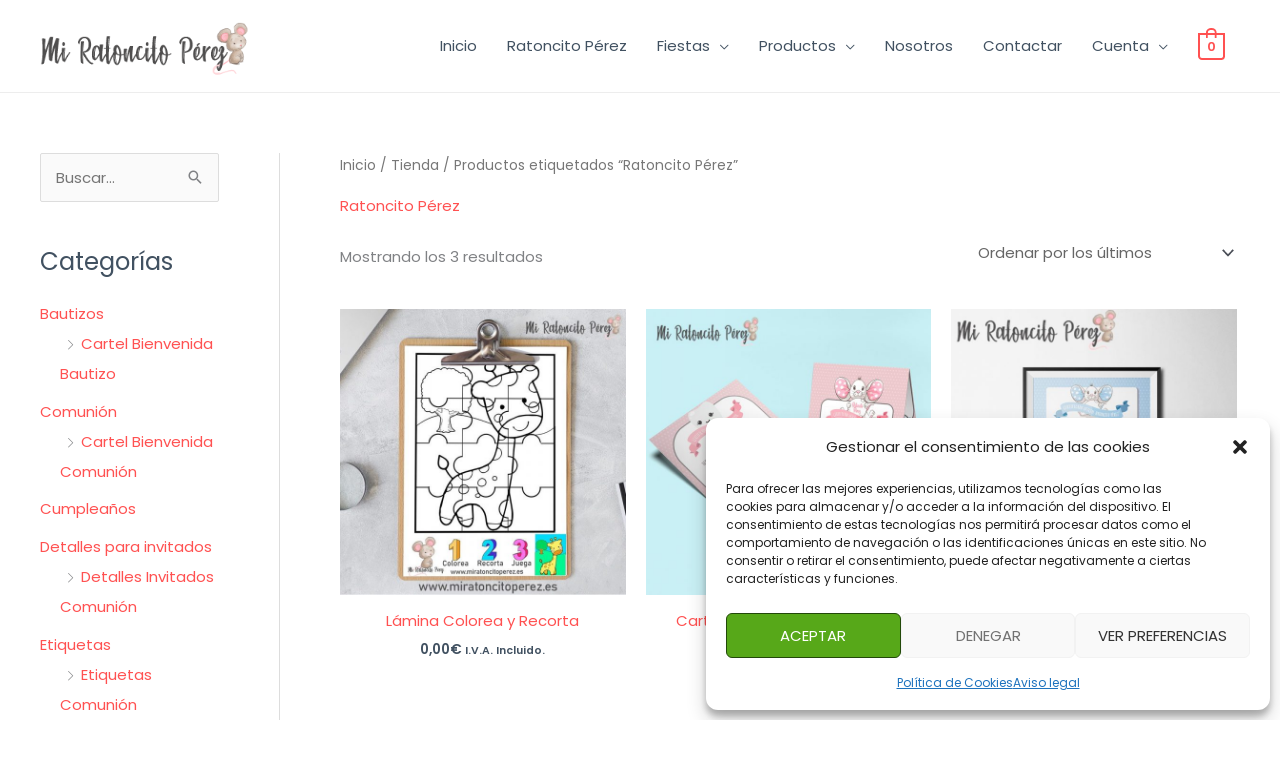

--- FILE ---
content_type: text/javascript
request_url: https://miratoncitoperez.es/wp-content/plugins/product-quantity-settings/scripts.js?ver=1.0.0
body_size: 397
content:
jQuery(function($) {
    $(document.body).on('click', 'input.plus, input.minus', function() {
        var $qty = $(this).closest('.quantity').find('.qty'),
            currentVal = parseFloat($qty.val()),
            max = parseFloat($qty.attr('max')),
            min = parseFloat($qty.attr('min')),
            step = $qty.attr('step');
        // Asegúrate de que este número tenga decimales si el paso tiene decimales
        if (String(step).indexOf('.') > 0) {
            var stepDecimals = step.slice(step.indexOf('.') + 1).length;
            currentVal = currentVal.toFixed(stepDecimals);
        }
        // Comprueba si es el botón + o -
        if ($(this).is('.plus')) {
            if (max && (max == currentVal || currentVal > max)) {
                $qty.val(max);
            } else {
                $qty.val(currentVal + parseFloat(step));
            }
        } else {
            if (min && (min == currentVal || currentVal < min)) {
                $qty.val(min);
            } else if (currentVal > 0) {
                $qty.val(currentVal - parseFloat(step));
            }
        }
        // Dispara el evento change en el campo de cantidad
        $qty.trigger('change');
    });
});
